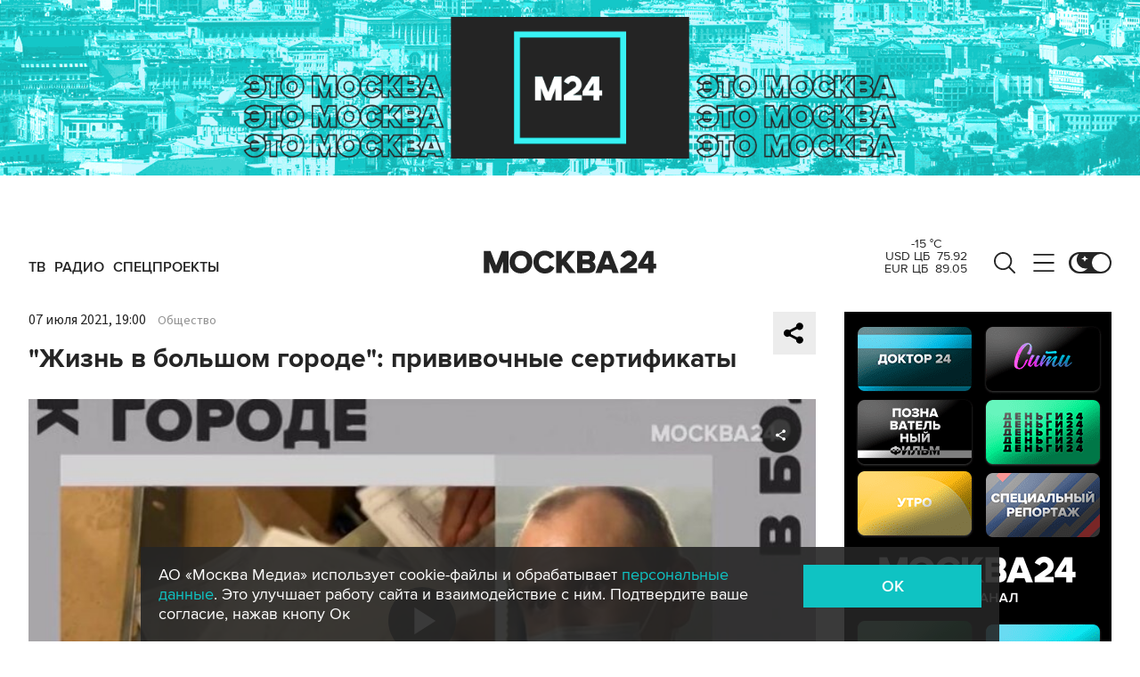

--- FILE ---
content_type: application/javascript
request_url: https://smi2.ru/counter/settings?payload=CImVAjokYmI0OTA5ZjItNzE1My00NjgyLWFkNTUtMmJhOTM0ZDQwYmYz&cb=_callbacks____0mkundgq7
body_size: 1509
content:
_callbacks____0mkundgq7("[base64]");